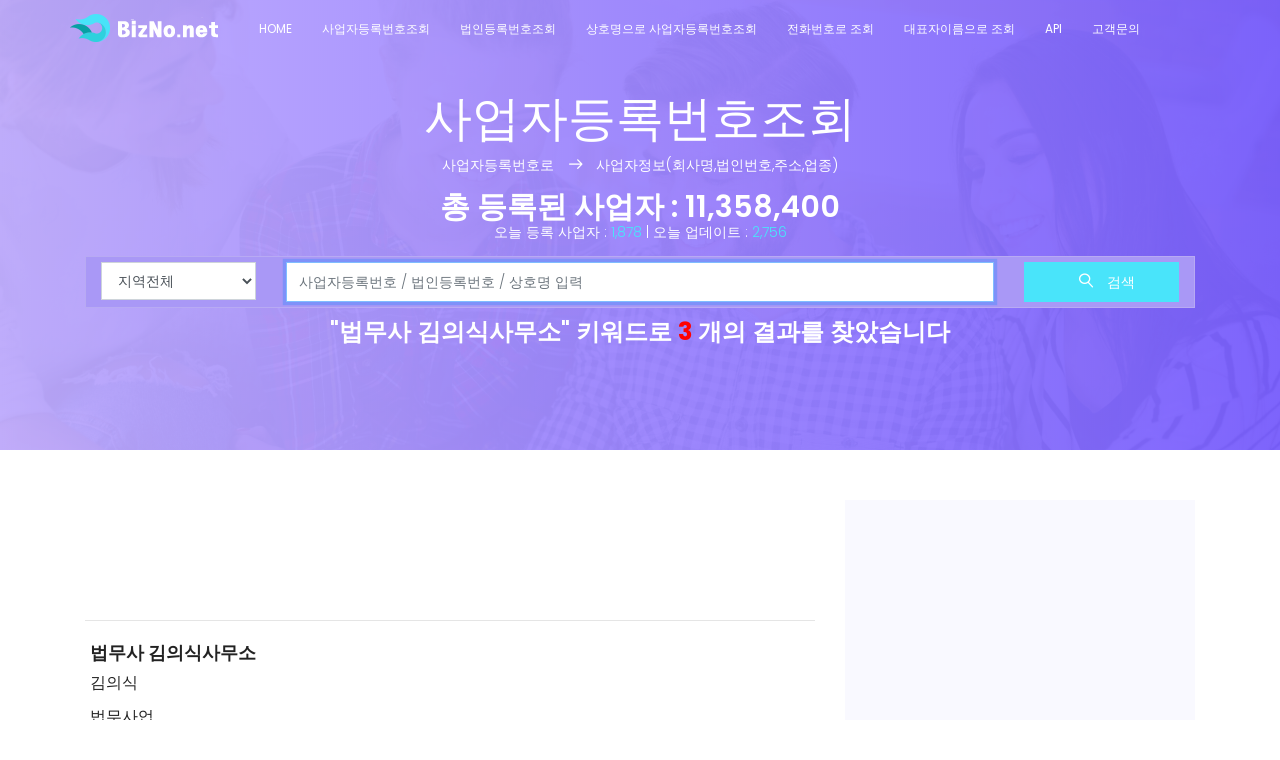

--- FILE ---
content_type: text/html; Charset=utf-8
request_url: https://bizno.net/?query=%EB%B2%95%EB%AC%B4%EC%82%AC+%EA%B9%80%EC%9D%98%EC%8B%9D%EC%82%AC%EB%AC%B4%EC%86%8C
body_size: 6851
content:

 

 
	<!DOCTYPE html>
	<html lang="ko" class="no-js">
	<head>
		<title>법무사 김의식사무소</title>
		<meta name="title" content="법무사 김의식사무소">
		<!-- Author Meta -->
		<meta name="author" content="bizno.net">
		<!-- Meta Description -->
		<meta name="description" content="법무사 김의식사무소에 대한 사업자 정보 조회 결과입니다. 법무사 김의식사무소 법무사업 경상북도 구미시 송정대로 48(송정동, 2층) 마루 법무사 김의식 사무소 법무사업 서울특별시 강동구 천호대로162길 34, 211호(성내동, 이안강동상가) 법무사 김의식 사무소 법률회계서비스(개인) 경기도 수원시 영통구 동수원로 531, 101호(원천동, 대성빌딩)">
		<!-- Meta Keyword -->
		<meta name="keywords" content="법무사 김의식사무소,사업자등록번호 조회">
		<meta property="og:type" content="website">
		<meta property="og:author" content="bizno.net">
		<meta property="og:article:author" content="bizno.net">
		<meta property="og:site_name" content="비즈노(사업자등록번호조회)">
		<meta property="og:url" content="https://bizno.net/">
		<meta property="og:image" content="https://bizno.net/img/logo.png">
		<meta property="og:title" content="법무사 김의식사무소">
		<meta property="og:description" content="법무사 김의식사무소에 대한 사업자 정보 조회 결과입니다. 법무사 김의식사무소 법무사업 경상북도 구미시 송정대로 48(송정동, 2층) 마루 법무사 김의식 사무소 법무사업 서울특별시 강동구 천호대로162길 34, 211호(성내동, 이안강동상가) 법무사 김의식 사무소 법률회계서비스(개인) 경기도 수원시 영통구 동수원로 531, 101호(원천동, 대성빌딩)">
				<!-- Mobile Specific Meta -->
		<meta name="viewport" content="width=device-width, initial-scale=0.9, shrink-to-fit=no">
		<!-- Favicon-->
		<link rel="shortcut icon" href="/favicon.png" type="image/x-icon">
		<link rel="icon" href="/favicon.png" type="image/x-icon">

		<!-- meta character set -->
		<meta charset="UTF-8">
		<!-- Site Title -->


		<link href="https://fonts.googleapis.com/css?family=Poppins:100,200,400,300,500,600,700" rel="stylesheet"> 
			<!--
			CSS
			============================================= -->
			<link rel="stylesheet" href="/css/linearicons.css">
			<link rel="stylesheet" href="/css/font-awesome.min.css">
			<link rel="stylesheet" href="/css/bootstrap.css">
			<link rel="stylesheet" href="/css/magnific-popup.css">
			<link rel="stylesheet" href="/css/nice-select.css">					
			<link rel="stylesheet" href="/css/animate.min.css">
			<link rel="stylesheet" href="/css/owl.carousel.css">
			<link rel="stylesheet" href="/css/main.css?v=333">

			<script async src="https://fundingchoicesmessages.google.com/i/pub-4075541721927467?ers=1" nonce="SLu3FMdvIFnzab-iDcZYeA"></script><script nonce="SLu3FMdvIFnzab-iDcZYeA">(function() {function signalGooglefcPresent() {if (!window.frames['googlefcPresent']) {if (document.body) {const iframe = document.createElement('iframe'); iframe.style = 'width: 0; height: 0; border: none; z-index: -1000; left: -1000px; top: -1000px;'; iframe.style.display = 'none'; iframe.name = 'googlefcPresent'; document.body.appendChild(iframe);} else {setTimeout(signalGooglefcPresent, 0);}}}signalGooglefcPresent();})();</script>

 
	
		</head>
		<body>
 
			  <header id="header" id="home">
			  				<div class="container">
			    	<div class="row align-items-center justify-content-between d-flex">
				      <div id="logo">
				        <a href="/"><img src="/img/logo.png" alt="" title="" /></a>
				      </div>
				      <nav id="nav-menu-container">
				        <ul class="nav-menu">
				          <li class="menu-active"><a href="/">Home</a></li>
				          <li><a href="/사업자등록번호조회/">사업자등록번호조회</a></li>
				          <li><a href="/법인등록번호조회/">법인등록번호조회</a></li>
				          <li><a href="/상호명으로사업자등록번호조회/">상호명으로 사업자등록번호조회</a></li>
						  <li><a href="/전화번호조회/">전화번호로 조회</a></li>
						  <li><a href="/대표자조회/">대표자이름으로 조회</a></li>
						  <li><a href="/openapi">API</a></li>
						  <li><a href="/voc">고객문의</a></li>
 	          
				        </ul>
				      </nav><!-- #nav-menu-container -->		    		
			    	</div>
			    </div>

		 
			  </header><!-- #header -->


			<!-- start banner Area -->
			<section class="banner-area relative" id="home">	
				<div class="overlay overlay-bg"></div>
				 
				<div class="container" style="height:450px">
 
					<div class="row search-page-top d-flex align-items-center justify-content-center">
						<div class="banner-content col-lg-12">
							<h1 class="text-white">
								사업자등록번호조회											
							</h1>
							<p class="text-white link-nav">
							 
							 사업자등록번호로  <span class="lnr lnr-arrow-right"></span>  사업자정보(회사명,법인번호,주소,업종)
							</p>
							<h2 class="text-white">
								총 등록된 사업자 : <span> 11,358,400</span>
							</h2>	
							<p class="text-white">
								<br/>
								오늘 등록 사업자 : <span> 1,878</span> | 오늘 업데이트 : <span> 2,756</span>
							</p>
				 
							<form class="serach-form-area" onsubmit="return goSearch()">
								<div class="row justify-content-center form-wrap">
							       <div class="col-lg-2 form-cols">                            
                                    <select id="area" name="area" class="form-control" data-live-search="true" data-live-search-style="begins" title="Select your city">
										<option value=""  selected>지역전체</option>
                                        <option value="서울" >서울</option>
                                        <option value="경기" >경기</option>
                                        <option value="충북" >충북</option>
                                        <option value="충남" >충남</option>
                                        <option value="경북" >경북</option>
                                        <option value="경남" >경남</option>
										<option value="전북" >전북</option>
										<option value="전남" >전남</option>
										<option value="강원" >강원</option>
										<option value="제주" >제주</option>
										<option value="인천" >인천</option>
										<option value="부산" >부산</option>
										<option value="대구" >대구</option>
										<option value="대전" >대전</option>
										<option value="울산" >울산</option>
										<option value="광주" >광주</option>
										<option value="세종" >세종</option>
                                    </select>
									</div>
									<div class="col-lg-8 form-cols">
										
										<input type="text" class="form-control" name="query" id="query"  placeholder="사업자등록번호 / 법인등록번호 / 상호명 입력"  autocomplete="off">
										
									</div>
									<div class="col-lg-2 form-cols">
									    <button type="submit" class="btn btn-info">
									      <span class="lnr lnr-magnifier"></span> 검색
									    </button>
									</div>								
								</div>
							</form>	
							
							<h3 class="text-white"><span>"법무사 김의식사무소"</span> 키워드로 <strong><span style="color:red">3</span></strong> 개의 결과를 찾았습니다</span> </h3><br/>
								
						 
						</div>											
					</div>
				</div>
			</section>
			<!-- End banner Area -->
			
			
			<!-- Start post Area -->
			<section class="post-area section-gap">
				<div class="container">
 
					<div class="row justify-content-center d-flex">
						
						<div class="col-lg-8 post-list">
							<div >
<!-- 								<script async src="https://pagead2.googlesyndication.com/pagead/js/adsbygoogle.js"></script>
								<ins class="adsbygoogle"
									 style="display:block;"
									 data-ad-client="ca-pub-4075541721927467"
									 data-ad-slot="7732235438"
									 data-ad-format="auto"
									 data-full-width-responsive="true"></ins>
								<script>
									 (adsbygoogle = window.adsbygoogle || []).push({});
								</script> -->
								<script async src="https://pagead2.googlesyndication.com/pagead/js/adsbygoogle.js?client=ca-pub-4075541721927467"
									 crossorigin="anonymous"></script>
								<ins class="adsbygoogle"
									 style="display:block"
									 data-ad-format="fluid"
									 data-ad-layout-key="-hj-p+s-5v+fy"
									 data-ad-client="ca-pub-4075541721927467"
									 data-ad-slot="6791961755"></ins>
								<script>
									 (adsbygoogle = window.adsbygoogle || []).push({});
								</script>	
							</div>
							<hr>
																				
							<div class="single-post d-flex flex-row">
	 
								<div class="details">
									<div class="title d-flex flex-row justify-content-between">
										<div class="titles">
											<a href="/article/5130952929"><h4>법무사 김의식사무소</h4></a>
											
											<h5>김의식</h5>	
											
											<h5>법무사업 </h5>	
											
										</div>

									</div>
									<p>
										경상북도 구미시 송정대로 48(송...
									</p>
									 
 
								</div>
							</div>	
							<hr>
					 
																					
							<div class="single-post d-flex flex-row">
	 
								<div class="details">
									<div class="title d-flex flex-row justify-content-between">
										<div class="titles">
											<a href="/article/3150189898"><h4>마루 법무사 김의식 사무소</h4></a>
											
											<h5>김의식</h5>	
											
											<h5>법무사업 </h5>	
											
										</div>

									</div>
									<p>
										서울특별시 강동구 천호대로162길...
									</p>
									 
 
								</div>
							</div>	
							<hr>
					 
																					
							<div class="single-post d-flex flex-row">
	 
								<div class="details">
									<div class="title d-flex flex-row justify-content-between">
										<div class="titles">
											<a href="/article/1352473033"><h4>법무사 김의식 사무소</h4></a>
											
											<h5>김의식</h5>	
											
											<h5>법률회계서비스(개인) </h5>	
											
										</div>

									</div>
									<p>
										경기도 수원시 영통구 동수원로 5...
									</p>
									 
 
								</div>
							</div>	
							<hr>
					 
							
					  
						
						</div>
						<div class="col-lg-4 sidebar">
 					  
							<div class="single-slidebar">
								
								<div>
								<script async src="https://pagead2.googlesyndication.com/pagead/js/adsbygoogle.js"></script>
								<!-- 반응형 -->
								<ins class="adsbygoogle"
									 style="display:block"
									 data-ad-client="ca-pub-4075541721927467"
									 data-ad-slot="7732235438"
									 data-ad-format="auto"
									 data-full-width-responsive="true"></ins>
								<script>
									 (adsbygoogle = window.adsbygoogle || []).push({});
								</script>
								<br/>
								</div>
								
								<h4>실시간 조회기업</h4>
								
								<ul class="cat-list">
							 

								<li><a class="justify-content-between d-flex" href="/article/1790802479"><p>산들종합환경</p><span></span></a></li>			



								<li><a class="justify-content-between d-flex" href="/article/8384301100"><p>블루클럽 민락2지구점</p><span></span></a></li>			



								<li><a class="justify-content-between d-flex" href="/article/1208155981"><p>롯데캐피탈 （주）</p><span></span></a></li>			



								<li><a class="justify-content-between d-flex" href="/article/6700602702"><p>킴스원유통</p><span></span></a></li>			



								<li><a class="justify-content-between d-flex" href="/article/8392702010"><p>덕풍당구클럽</p><span></span></a></li>			



								<li><a class="justify-content-between d-flex" href="/article/3219502070"><p>트리풀피아노음악교습소</p><span></span></a></li>			



								<li><a class="justify-content-between d-flex" href="/article/6621103290"><p>마딛따</p><span></span></a></li>			



								<li><a class="justify-content-between d-flex" href="/article/4161625740"><p>안전열쇠</p><span></span></a></li>			



								<li><a class="justify-content-between d-flex" href="/article/8075001045"><p>차차에이전시</p><span></span></a></li>			



								<li><a class="justify-content-between d-flex" href="/article/5102392952"><p>스쿨앤</p><span></span></a></li>			



								<li><a class="justify-content-between d-flex" href="/article/2564601051"><p>바른환경기술</p><span></span></a></li>			



								<li><a class="justify-content-between d-flex" href="/article/1450403540"><p>굽네치킨(안산한양대점)</p><span></span></a></li>			



								<li><a class="justify-content-between d-flex" href="/article/1799501830"><p>신 전라도수산</p><span></span></a></li>			



								<li><a class="justify-content-between d-flex" href="/article/2113161810"><p>내일 네일</p><span></span></a></li>			



								<li><a class="justify-content-between d-flex" href="/article/2190815520"><p>어나더무드 미용실</p><span></span></a></li>			



								<li><a class="justify-content-between d-flex" href="/article/2456200770"><p>밤의 별</p><span></span></a></li>			



									<li id="addpay1"></li>
								</ul>
							</div>



 						
						 
							<div class="single-slidebar">
								<h4>실시간 검색어</h4>
								<ul class="cat-list">
									
									<li><a class="justify-content-between d-flex" href="/?query=%EC%8B%A0+%EC%A0%84%EB%9D%BC%EB%8F%84%EC%88%98%EC%82%B0"><p>신 전라도수산</p><span></span></a></li>
									
									<li><a class="justify-content-between d-flex" href="/?query=%EB%82%B4%EC%9D%BC+%EB%84%A4%EC%9D%BC"><p>내일 네일</p><span></span></a></li>
									
									<li><a class="justify-content-between d-flex" href="/?query=%EC%96%B4%EB%82%98%EB%8D%94%EB%AC%B4%EB%93%9C+%EB%AF%B8%EC%9A%A9%EC%8B%A4"><p>어나더무드 미용실</p><span></span></a></li>
									
									<li><a class="justify-content-between d-flex" href="/?query=%EB%B0%A4%EC%9D%98+%EB%B3%84"><p>밤의 별</p><span></span></a></li>
								

									<li id="addpay2"></li>
									 
								</ul>
							</div>
							 


</div>
					</div>
				</div>	
			</section>
			<!-- End post Area -->

 
			<!-- End calto-action Area -->			
		
			<!-- start footer Area -->		
			<footer class="footer-area section-gap">
							<div class="container">
					<div class="row">
						<div class="col-lg-3  col-md-12">
							<div class="single-footer-widget">
								<h6>주요기능</h6>
								<ul class="footer-nav">
									<li><a href="/사업자등록번호조회">사업자등록번호조회</a></li>
									<li><a href="/법인등록번호조회">법인등록번호조회</a></li>
									<li><a href="/상호명으로사업자등록번호조회">상호명으로 사업자등록번호조회</a></li>
									<li><a href="/전화번호조회">전화번호조회</a></li>
									<li><a href="/대표자조회">대표자이름으로 조회</a></li>
									<li><a href="/voc">정정문의</a></li>
							 
								</ul>
							</div> 
						</div>
						<div class="col-lg-6  col-md-12">
							<div class="single-footer-widget newsletter">
								<h6>사업자검색</h6>
								<p>비즈노의 데이터베이스를 무단으로 수집해가는 행위는 경우에 따라 저작권 침해 또는 정보통신망 이용촉진 및 정보보호에 관한 법률 등에 위반될 수 있습니다.</p> 
								
								<div id="mc_embed_signup">
									<form  action="/" onsubmit="return goSearch()" class="form-inline">

										<div class="form-group row" style="width: 100%">
											<div class="col-lg-8 col-md-12">
												<input name="q" id="q" placeholder="상호명,사업자등록번호,법인등록번호" onfocus="this.placeholder = ''" onblur="this.placeholder = '상호명,사업자등록번호,법인등록번호 '" required="" type="text" >
												 
											</div> 
										
											<div class="col-lg-4 col-md-12">
												<button onclick="search()" class="nw-btn primary-btn">검색<span class="lnr lnr-arrow-right"></span></button>						
									
											</div> 
										</div>		
										<div class="info"></div>
									</form>
								</div>		
							</div>
						</div>

					
					</div>

					<div class="row footer-bottom d-flex justify-content-between">
 
<p class="col-lg-8 col-sm-12 footer-text m-0 text-white">Copyright &copy;2019 All rights reserved. </p>
 
				 
						<div class="col-lg-4 col-sm-12 footer-social">
							<a href="#"><i class="fa fa-facebook"></i></a>
							<a href="#"><i class="fa fa-twitter"></i></a>
							<a href="#"><i class="fa fa-dribbble"></i></a>
							<a href="#"><i class="fa fa-behance"></i></a>
						</div>
					</div>
				</div>
				<Script>
				function search(){

					document.location.href="/?query="+$("#q").val();
				}
	
				</script>
			</footer>
			<!-- End footer Area -->		

			<!-- start script Area -->		
				 	
			<script src="https://code.jquery.com/jquery-2.2.4.min.js"></script>
			<script src="https://cdnjs.cloudflare.com/ajax/libs/popper.js/1.12.9/umd/popper.min.js" integrity="sha384-ApNbgh9B+Y1QKtv3Rn7W3mgPxhU9K/ScQsAP7hUibX39j7fakFPskvXusvfa0b4Q" crossorigin="anonymous"></script>
 
			<script src="https://cdn.jsdelivr.net/npm/bootstrap@4.3.1/dist/js/bootstrap.min.js" integrity="sha384-JjSmVgyd0p3pXB1rRibZUAYoIIy6OrQ6VrjIEaFf/nJGzIxFDsf4x0xIM+B07jRM" crossorigin="anonymous"></script>
	 
  			<!--/js/easing.min.js-->
			<script src="https://cdnjs.cloudflare.com/ajax/libs/jquery-easing/1.4.0/jquery.easing.min.js"></script>			
			<!--/js/hoverIntent.js-->
			<script src="https://cdnjs.cloudflare.com/ajax/libs/jquery.hoverintent/1.8.1/jquery.hoverIntent.min.js"></script>
			<!--/js/superfish.js-->
			<script src="https://cdnjs.cloudflare.com/ajax/libs/superfish/1.7.9/js/superfish.min.js"></script>	
			<!--/js/jquery.ajaxchimp.min.js-->
			<script src="https://cdnjs.cloudflare.com/ajax/libs/jquery-ajaxchimp/1.3.0/jquery.ajaxchimp.min.js"></script>
			<!--/js/jquery.magnific-popup.min.js-->
			<script src="https://cdnjs.cloudflare.com/ajax/libs/magnific-popup.js/1.1.0/jquery.magnific-popup.min.js"></script>	
			
			 <!--/js/owl.carousel.min.js-->	
			 <script src="https://cdnjs.cloudflare.com/ajax/libs/owl-carousel/1.3.3/owl.carousel.min.js"></script>
	 
				<!--/js/jquery.sticky.js  ||  https://cdnjs.cloudflare.com/ajax/libs/jquery.sticky/1.0.4/jquery.sticky.js-->
				<script src="https://cdnjs.cloudflare.com/ajax/libs/jquery.sticky/1.0/jquery.sticky.min.js"></script>		
 

			<script src="/js/main.js?v=1"></script>	

			<script>
			function goSearch(){
				if($("#query").val()=="")
					return false;
				else{
					return true;
				}

			}
			$("#query").focus();

			</script>

			<script type="text/javascript" src="//wcs.naver.net/wcslog.js"></script>
			<script type="text/javascript">
			if(!wcs_add) var wcs_add = {};
			wcs_add["wa"] = "29d6cd0a469df6";
			wcs_do();
			</script>

			<Script>
			/*
			$(document).ready(function() {
		 
				$("#addpay1").html("<a href=\"https://addpay.co.kr/?ref=bizno\"><img src='/img/addpay.png' width='100%'/></a>");
	 
			});
			*/

			document.addEventListener('keydown', function(e) {
				if (e.keyCode === 123 || (e.ctrlKey && e.shiftKey && e.keyCode === 73)) {
					e.preventDefault();
				//    alert("�� ����� ����� ���ѵǾ����ϴ�.");
					return false;
				}
			});
			</script>
			<!-- End script Area -->	


		</body>
	</html>





--- FILE ---
content_type: text/html; charset=utf-8
request_url: https://www.google.com/recaptcha/api2/aframe
body_size: 268
content:
<!DOCTYPE HTML><html><head><meta http-equiv="content-type" content="text/html; charset=UTF-8"></head><body><script nonce="11ZckbjMO49g9I-KS058Pw">/** Anti-fraud and anti-abuse applications only. See google.com/recaptcha */ try{var clients={'sodar':'https://pagead2.googlesyndication.com/pagead/sodar?'};window.addEventListener("message",function(a){try{if(a.source===window.parent){var b=JSON.parse(a.data);var c=clients[b['id']];if(c){var d=document.createElement('img');d.src=c+b['params']+'&rc='+(localStorage.getItem("rc::a")?sessionStorage.getItem("rc::b"):"");window.document.body.appendChild(d);sessionStorage.setItem("rc::e",parseInt(sessionStorage.getItem("rc::e")||0)+1);localStorage.setItem("rc::h",'1769150763840');}}}catch(b){}});window.parent.postMessage("_grecaptcha_ready", "*");}catch(b){}</script></body></html>

--- FILE ---
content_type: application/javascript; charset=utf-8
request_url: https://fundingchoicesmessages.google.com/f/AGSKWxXuyPrxLWgLMWvt2mIdZV9G4n3tdLYddme7102sxUXUBu16F1VcdIEFMftptDB8jIz6Cr0sBUolJvsNP5n-oc5EPHCkmGfISlJv1hwfURCctNU8Egt-Z8OZagecGUpJR2XhOpEJGz2aG0j_qHuRvtvKXBKZau_e0yVqK_5cNOnX74lIzzG8nwZ5sMiI/_/linkadv._798x99_/adfactory-/ad_tag_300px;)
body_size: -1288
content:
window['7982df78-f839-408c-be75-76a9653e41c1'] = true;